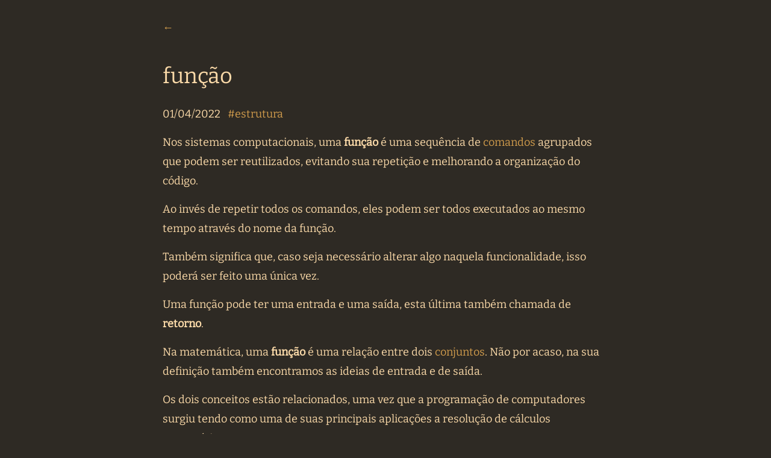

--- FILE ---
content_type: text/html; charset=utf-8
request_url: https://semtec.netlify.app/termo/funcao
body_size: 1727
content:
<!DOCTYPE html><html lang="pt-BR"><head>
  <meta charset="utf-8">
  <meta http-equiv="X-UA-Compatible" content="IE=edge">
  <meta name="viewport" content="width=device-width, initial-scale=1"><!-- Begin Jekyll SEO tag v2.7.1 -->
<meta name="generator" content="Jekyll v3.9.0">
<meta property="og:title" content="função">
<meta name="author" content="jultty">
<meta property="og:locale" content="en_US">
<meta name="description" content="Nos sistemas computacionais, uma função é uma sequência de comandos agrupados que podem ser reutilizados, evitando sua repetição e melhorando a organização do código.">
<meta property="og:description" content="Nos sistemas computacionais, uma função é uma sequência de comandos agrupados que podem ser reutilizados, evitando sua repetição e melhorando a organização do código.">
<link rel="canonical" href="https://semtec.netlify.app/termo/funcao.html">
<meta property="og:url" content="https://semtec.netlify.app/termo/funcao.html">
<meta property="og:site_name" content="semtec">
<meta property="og:type" content="article">
<meta property="article:published_time" content="2022-04-01T03:54:15+00:00">
<meta name="twitter:card" content="summary">
<meta property="twitter:title" content="função">
<script type="application/ld+json">
{"mainEntityOfPage":{"@type":"WebPage","@id":"https://semtec.netlify.app/termo/funcao.html"},"description":"Nos sistemas computacionais, uma função é uma sequência de comandos agrupados que podem ser reutilizados, evitando sua repetição e melhorando a organização do código.","@type":"BlogPosting","url":"https://semtec.netlify.app/termo/funcao.html","datePublished":"2022-04-01T03:54:15+00:00","author":{"@type":"Person","name":"jultty"},"headline":"função","dateModified":"2022-04-01T03:54:15+00:00","@context":"https://schema.org"}</script>
<!-- End Jekyll SEO tag -->
<link rel="stylesheet" href="https://semtec.netlify.app/assets/css/main.css">
  <link rel="shortcut icon" type="image/x-icon" href="/favicon.ico">
  <link rel="stylesheet" href="https://semtec.netlify.app/assets/css/agate.css">

  <link rel="stylesheet" href="https://cdn.jsdelivr.net/gh/highlightjs/cdn-release@11.5.1/build/styles/lioshi.min.css">
  
  <link type="application/atom+xml" rel="alternate" href="https://semtec.netlify.app/feed.xml" title="semtec"><title>função — semtec</title>
</head>
<body>
    <main class="page-content" aria-label="Content">
        <div class="wrapper">
            <a name="voltar" href="/">←</a>
<h1>função</h1>

<p>
  01/04/2022
  &nbsp; <a href="https://semtec.netlify.app/tags/estrutura">#estrutura</a>
</p>

<p>Nos sistemas computacionais, uma <strong>função</strong> é uma sequência de <a href="comando">comandos</a> agrupados que podem ser reutilizados, evitando sua repetição e melhorando a organização do código.</p>

<p>Ao invés de repetir todos os comandos, eles podem ser todos executados ao mesmo tempo através do nome da função.</p>

<p>Também significa que, caso seja necessário alterar algo naquela funcionalidade, isso poderá ser feito uma única vez.</p>

<p>Uma função pode ter uma entrada e uma saída, esta última também chamada de <strong>retorno</strong>.</p>

<p>Na matemática, uma <strong>função</strong> é uma relação entre dois <a href="conjunto">conjuntos</a>. Não por acaso, na sua definição também encontramos as ideias de entrada e de saída.</p>

<p>Os dois conceitos estão relacionados, uma vez que a programação de computadores surgiu tendo como uma de suas principais aplicações a resolução de cálculos matemáticos.</p>

<p>Muitas funções matemáticas podem também ser representadas usando linguagens de programação.</p>

<p>Por exemplo:</p>

<pre><code class="language-python hljs"><span class="hljs-keyword">def</span> <span class="hljs-title function_">funcao</span>(<span class="hljs-params">x</span>):
    <span class="hljs-keyword">return</span> x*x
</code></pre>

<p>No código acima, define-se uma função que recebe como <strong>entrada</strong> um argumento <code>x</code> e que retorna como <strong>saída</strong> esse mesmo valor <code>x</code> multiplicado por si mesmo, ou seja, <code>x*x</code>.</p>

<p>Vamos supor que executamos essa função duas vezes, substituindo <code>x</code> pelos números 2 e 4:</p>

<pre><code class="language-python hljs">funcao(<span class="hljs-number">2</span>)
funcao(<span class="hljs-number">4</span>)
</code></pre>

<p>Se exibirmos o valor de saída na tela, teremos como retorno:</p>

<pre><code class="hljs language-undefined">4
16
</code></pre>

<p>Se essa função fosse representada matematicamente, ela seria <em>f(x) = x<sup>2</sup></em>.</p>

<p>Embora tenham o mesmo nome e certa proximidade semântica, as funções matemáticas e as da programação de computadores não são a mesma coisa.</p>

<p>Uma função na programação pode não ter nenhuma entrada e nenhum retorno, e pode simplesmente alterar algum tipo de dado que não envolva números.</p>

<p>Em diferentes linguagens e paradigmas de programação, a função pode ser chamada de <em>método</em>, <em>rotina</em> ou ainda <em>subrotina</em>, o que também mostra como seu significado não está estritamente relacionado ao termo <em>função</em> conforme o conhecemos no campo matemático.</p>


<hr>
<div align="center"><a href="#top">↑</a>

        </div>
    </div></main>
    

</body></html>

--- FILE ---
content_type: text/css; charset=UTF-8
request_url: https://semtec.netlify.app/assets/css/main.css
body_size: 2210
content:
@charset "UTF-8";
/** Reset some basic elements */
body, h1, h2, h3, h4, h5, h6, p, blockquote, pre, hr, dl, dd, ol, ul, figure { margin: 0; padding: 0; }

/** Basic styling */
body { font: 400 15.3px/1.6 "Bitter", "Hiragino Sans GB", "Microsoft Yahei", "微软雅黑", "Bitter", sans-serif; color: #FAD9A8; background-color: #2E2A24; -webkit-text-size-adjust: 100%; -webkit-font-feature-settings: "kern" 1; -moz-font-feature-settings: "kern" 1; -o-font-feature-settings: "kern" 1; font-feature-settings: "kern" 1; font-kerning: normal; display: flex; min-height: 100vh; flex-direction: column; padding: 0 2%; }
@media screen and (min-width: 600px) { body { padding: 0 5%; font: 400 18px/1.8 "Bitter", "Hiragino Sans GB", "Microsoft Yahei", "微软雅黑", "Bitter", sans-serif; } }

/** Set `margin-bottom` to maintain vertical rhythm */
h1, h2, h3, h4, h5, h6, p, blockquote, pre, ul, ol, dl, figure { margin-bottom: 15px; }

/** `main` element */
main { display: block; /* Default value of `display` of `main` element is 'inline' in IE 11. */ }

/** Divider */
hr { margin-top: 20px; margin-bottom: 20px; border: 0; height: 1px; background: -webkit-linear-gradient(left, transparent, rgba(0, 0, 0, 0.5), transparent); background: linear-gradient(left, transparent, rgba(0, 0, 0, 0.5), transparent); }

/** Images */
img { margin-bottom: 5px; margin-top: 5px; padding: 2px; border-radius: 3px; max-width: 100%; vertical-align: middle; }

/** Figures */
figure > img { display: block; }

figcaption { font-size: 15.3px; }

/** Lists */
ul, ol { margin-left: 30px; }

li > ul, li > ol { margin-bottom: 0; }

/** Headings */
h1, h2, h3, h4, h5, h6 { margin-top: 2rem; font-weight: 400; }

/** Links */
a { color: #D19C4C; text-decoration: none; }
a:hover { color: #25963E; transition: 2000ms; }

/** Blockquotes */
blockquote { color: #242424; border-left: 4px solid #8a8a8a; padding-left: 15px; font-size: 18px; letter-spacing: -1px; }
@media (max-width: 600px) { blockquote { font-size: 14.4px; } }
blockquote > :last-child { margin-bottom: 0; }

/** Code formatting */
pre, code { font-size: 16.2px; border: 1px solid #787878; border-radius: 3px; background-color: #242424; color: lightgray; margin: 3px; font-family: Monospace; }

code { padding: 1px; }

pre { padding: 1px; overflow-x: auto; border: 0; }
pre > code { border: 0; padding-right: 0; padding-left: 0; }

/** Wrapper */
.wrapper { max-width: -webkit-calc(800px - (30px)); max-width: calc(800px - (30px)); margin-right: auto; margin-left: auto; padding-right: 15px; padding-left: 15px; }
@media screen and (min-width: 800px) { .wrapper { max-width: -webkit-calc(800px - (30px * 2)); max-width: calc(800px - (30px * 2)); padding-right: 30px; padding-left: 30px; } }

/** Clearfix */
.wrapper:after { content: ""; display: table; clear: both; }

/** Icons */
.orange { color: #f66a0a; }

.grey { color: #242424; }

.svg-icon { width: 16px; height: 16px; display: inline-block; fill: currentColor; padding: 5px 3px 2px 5px; vertical-align: text-bottom; }

/** Tables */
table { margin-bottom: 30px; width: 100%; text-align: left; color: white; border-collapse: collapse; border: 1px solid #8a8a8a; }
table tr:nth-child(even) { background-color: #999999; }
table th, table td { padding: 10px 15px; }
table th { background-color: #929292; border: 1px solid gray; border-bottom-color: #6b6b6b; }
table td { border: 1px solid #8a8a8a; }

/** Site header */
.site-header { border-top: 5px solid #242424; border-bottom: 1px solid #8a8a8a; min-height: 55.95px; line-height: 72.9px; position: relative; }

.site-nav { position: absolute; top: 9px; right: 15px; background-color: #2E2A24; border: 1px solid #8a8a8a; border-radius: 5px; text-align: right; }
.site-nav .nav-trigger { display: none; }
.site-nav .menu-icon { float: right; width: 36px; height: 26px; line-height: 0; padding-top: 10px; text-align: center; }
.site-nav .menu-icon > svg path { fill: #242424; }
.site-nav label[for="nav-trigger"] { display: block; float: right; width: 36px; height: 36px; z-index: 2; cursor: pointer; }
.site-nav input ~ .trigger { clear: both; display: none; }
.site-nav input:checked ~ .trigger { display: block; padding-bottom: 5px; }
.site-nav .page-link { color: #FAD9A8; line-height: 1.8; display: block; padding: 5px 10px; margin-left: 20px; }
.site-nav .page-link:not(:last-child) { margin-right: 0; }
@media screen and (min-width: 600px) { .site-nav { position: static; float: right; border: none; background-color: inherit; }
  .site-nav label[for="nav-trigger"] { display: none; }
  .site-nav .menu-icon { display: none; }
  .site-nav input ~ .trigger { display: block; }
  .site-nav .page-link { display: inline; padding: 0; margin-left: auto; }
  .site-nav .page-link:not(:last-child) { margin-right: 20px; } }

/** Site footer */
.site-footer { padding: 20px 0; }

.footer-heading { font-size: 20.25px; margin-bottom: 15px; }

@media (max-width: 500px) { .p-name { font-size: 16.2px; } }

@media (max-width: 500px) { .u-email { font-size: 16.2px; } }

.contact-list, .social-media-list { list-style: none; margin-left: 0; }

/** Page content */
.page-content { padding: 30px 0; flex: 1 0 auto; }

.page-heading { font-size: 36px; }

.home-title { margin-top: -10px; }

.home-heading { font-weight: 1000; color: #fef9f0; font-size: 39.6px; }
@media (max-width: 500px) { .home-heading { margin-top: 20px; font-size: 30.6px; } }

.home-sub-heading { margin-top: -0.6rem; color: white; font-size: 18px; }
@media (max-width: 500px) { .home-sub-heading { font-size: 14.4px; } }

.post-list { margin-top: 2.5rem; margin-left: 0; list-style: none; }
.post-list li { margin-bottom: 2.5px; }

.post-year { margin-top: 2rem; margin-bottom: 0.25rem; font-weight: 700; color: #fef9f0; font-size: 27px; }
@media (max-width: 500px) { .post-year { font-size: 21.6px; } }

.post-meta { display: inline-block; min-width: 60px; font-size: 18px; color: white; }
@media (max-width: 500px) { .post-meta { font-size: 14.4px; } }

.post-link-layout { margin-left: 10%; display: inline; font-size: 21.6px; }
@media (max-width: 500px) { .post-link-layout { font-size: 18px; } }

.black-link { color: #FAD9A8; text-decoration: none; }
.black-link:hover { color: #25963E; }

.post-back { margin-bottom: 20px; color: white; }

/** Posts */
.post-header { margin-bottom: 30px; }

.post-title, .post-content h1 { font-size: 39.6px; line-height: 1.3; font-weight: 1000; margin-top: -0.5rem; }
@media (max-width: 500px) { .post-title, .post-content h1 { font-size: 32.4px; } }
@media screen and (min-width: 800px) { .post-title, .post-content h1 { font-size: 39.6px; } }

.post-content { margin-top: 3.2rem; margin-bottom: 30px; }
.post-content h2 { font-size: 31.5px; }
@media screen and (min-width: 800px) { .post-content h2 { font-size: 36px; } }
.post-content h3 { font-size: 24.75px; }
@media screen and (min-width: 800px) { .post-content h3 { font-size: 29.25px; } }
.post-content h4 { font-size: 20.25px; }
@media screen and (min-width: 800px) { .post-content h4 { font-size: 22.5px; } }
.post-content a { color: #AA852D; }
.post-content a:hover { text-decoration: none; color: #498E57; }

.social-media-list { margin-top: -1rem; display: flex; font-size: 18px; }
.social-media-list li { float: left; }
.social-media-list li a { padding-right: 6px; }

/** Grid helpers */
@media screen and (min-width: 800px) { .one-half { width: -webkit-calc(50% - (30px / 2)); width: calc(50% - (30px / 2)); } }
/** About Page */
.about-page { display: inline-block; }
.about-page .about-header { display: flex; flex-direction: row; flex-wrap: wrap; }
.about-page .about-header .about-avatar { padding: 1px; border: 1px solid #8a8a8a; width: 10rem; height: 10rem; margin: 0 2rem 0 0; }
.about-page .about-header .about-info { align-self: center; }
.about-page .about-header .about-info .about-your-name { display: flex; flex-direction: row; margin-top: 1rem; font-size: 27px; }
.about-page .about-header .about-info .about-description { margin-top: -0.6rem; font-size: 18px; color: white; }
.about-page .about-content { margin-top: 2rem; }

/* cyrillic-ext */
@font-face { font-family: 'Bitter'; font-style: normal; font-weight: 400; font-display: swap; src: url("/assets/fonts/Bitter/bitter_cyrillic-ext.woff2") format("woff2"); unicode-range: U+0460-052F, U+1C80-1C88, U+20B4, U+2DE0-2DFF, U+A640-A69F, U+FE2E-FE2F; }
/* cyrillic */
@font-face { font-family: 'Bitter'; font-style: normal; font-weight: 400; font-display: swap; src: url("/assets/fonts/Bitter/bitter_cyrillic.woff2") format("woff2"); unicode-range: U+0400-045F, U+0490-0491, U+04B0-04B1, U+2116; }
/* vietnamese */
@font-face { font-family: 'Bitter'; font-style: normal; font-weight: 400; font-display: swap; src: url("/assets/fonts/Bitter/bitter_vietnamese.woff2") format("woff2"); unicode-range: U+0102-0103, U+0110-0111, U+0128-0129, U+0168-0169, U+01A0-01A1, U+01AF-01B0, U+1EA0-1EF9, U+20AB; }
/* latin-ext */
@font-face { font-family: 'Bitter'; font-style: normal; font-weight: 400; font-display: swap; src: url("/assets/fonts/Bitter/bitter_latin-ext.woff2") format("woff2"); unicode-range: U+0100-024F, U+0259, U+1E00-1EFF, U+2020, U+20A0-20AB, U+20AD-20CF, U+2113, U+2C60-2C7F, U+A720-A7FF; }
/* latin */
@font-face { font-family: 'Bitter'; font-style: normal; font-weight: 400; font-display: swap; src: url("/assets/fonts/Bitter/bitter_latin.woff2") format("woff2"); unicode-range: U+0000-00FF, U+0131, U+0152-0153, U+02BB-02BC, U+02C6, U+02DA, U+02DC, U+2000-206F, U+2074, U+20AC, U+2122, U+2191, U+2193, U+2212, U+2215, U+FEFF, U+FFFD; }


--- FILE ---
content_type: text/css; charset=utf-8
request_url: https://cdn.jsdelivr.net/gh/highlightjs/cdn-release@11.5.1/build/styles/lioshi.min.css
body_size: 1
content:
pre code.hljs{display:block;overflow-x:auto;padding:1em}code.hljs{padding:3px 5px}.hljs{background:#303030;color:#c5c8c6}.hljs-comment{color:#8d8d8d}.hljs-quote{color:#b3c7d8}.hljs-deletion,.hljs-name,.hljs-regexp,.hljs-selector-class,.hljs-selector-id,.hljs-tag,.hljs-template-variable,.hljs-variable{color:#c66}.hljs-built_in,.hljs-literal,.hljs-number,.hljs-subst .hljs-link,.hljs-type{color:#de935f}.hljs-attribute{color:#f0c674}.hljs-addition,.hljs-bullet,.hljs-params,.hljs-string{color:#b5bd68}.hljs-class,.hljs-function,.hljs-keyword,.hljs-selector-tag{color:#be94bb}.hljs-meta,.hljs-section,.hljs-title{color:#81a2be}.hljs-symbol{color:#dbc4d9}.hljs-emphasis{font-style:italic}.hljs-strong{font-weight:700}